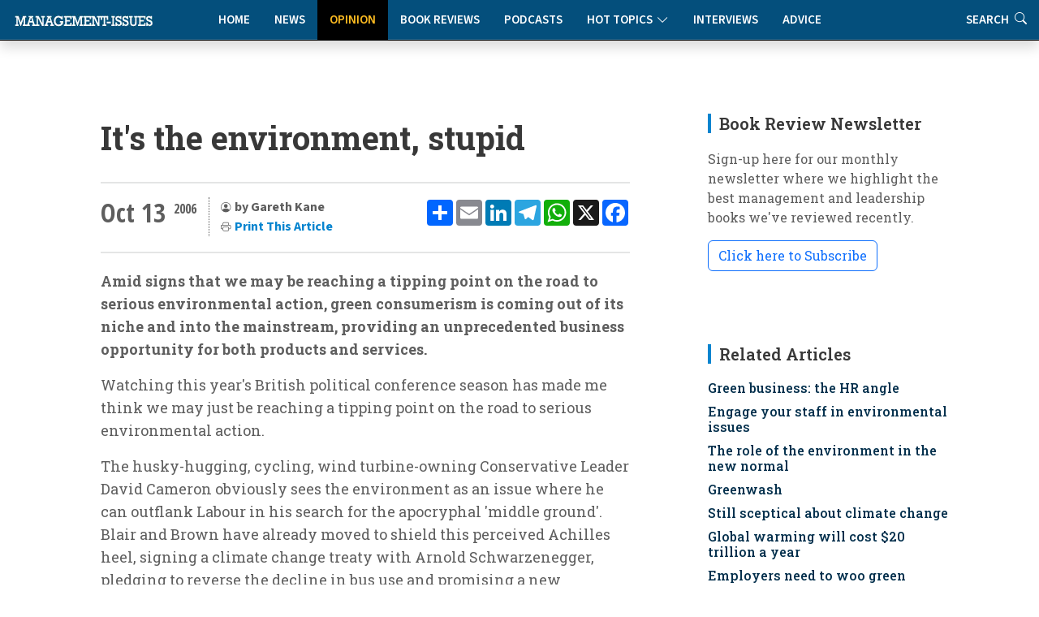

--- FILE ---
content_type: text/html
request_url: https://www.management-issues.com/opinion/3676/its-the-environment-stupid/
body_size: 10619
content:
<!DOCTYPE html>
<!--opinion_item-->

<html lang="en">

<head>
	<meta charset="utf-8" /> 
	<meta content="width=device-width, initial-scale=1.0" name="viewport">

	<base href="https://www.management-issues.com/" />
	<title>It's the environment, stupid</title>  


	<meta name="description" CONTENT="Amid signs that we may be reaching a tipping point on the road to serious environmental action, green consumerism is coming out of its niche and into the mainstream, providing unprecedented business opportunities for both products and services."/>
	<link rel="canonical" href="https://www.management-issues.com/opinion/3676/its-the-environment-stupid/">
		
	<meta name="googlebot" CONTENT="index,follow" />
	<meta name="robots" CONTENT="index,follow" />
	<meta name="author" CONTENT="Gareth Kane"/>

	<!-- Twitter Card data -->
	<meta name="twitter:card" content="summary">
	<meta name="twitter:site" content="mgissues">
	<meta name="twitter:title" content="It's the environment, stupid">
	<meta name="twitter:description" content="Amid signs that we may be reaching a tipping point on the road to serious environmental action, green consumerism is coming out of its niche and into the mainstream, providing unprecedented business opportunities for both products and services.">	
	<meta name="twitter:image" content="">	
	<meta name="twitter:creator" content="@mgissues">
	<meta name="twitter:image:alt" content="It's the environment, stupid" />
	<meta name="twitter:label1" content="Written by" />
	<meta name="twitter:data1" content="Gareth Kane" />
	<meta name="twitter:label2" content="Reading time" />
	<meta name="twitter:data2" content="4 mins read" />
	<!-- Open Graph  -->
	<meta property="og:type" content="article" />
	<meta property="og:title" content="It's the environment, stupid" />
	<meta property="og:description" content="Amid signs that we may be reaching a tipping point on the road to serious environmental action, green consumerism is coming out of its niche and into the mainstream, providing unprecedented business opportunities for both products and services." />
	<meta property="og:url" content="http://www.management-issues.com/opinion/3676/its-the-environment-stupid/" />
	<meta property="og:image" content="https://www.management-issues.com/images/" />
	<meta property="og:site_name" content="Management-Issues.com" />
	<meta property="article:published_time" content="2006-10-13T00:00:00+01:00" />
	<meta property="article:modified_time" content="2006-10-13T00:00:00+01:00" />
	<meta property="article:author" content="Gareth Kane" />
	<meta property="article:section" content="Opinion" />
	<meta property="article:tag" content="Environment" />

	
		
	  <script type="application/ld+json">
    {
      "@context": "https://schema.org",
      "@type": "Article",
      "mainEntityOfPage": {
        "@type": "WebPage",
        "@id": "http://www.management-issues.com/opinion/3676/its-the-environment-stupid/"
      },
      "headline": "It's the environment, stupid",
      "image": [ 
        "https://www.management-issues.com/images/"    
       ],
      "datePublished": "2006-10-13T00:00:00+01:00",     
      "dateModified": "2006-10-13T00:00:00+01:00",      
      "author": {
        "@type": "Person",
        "name": "Gareth Kane"
      },
       "publisher": {
        "@type": "Organization",
        "name": "Management-Issues.com",
        "logo": {
          "@type": "ImageObject",
          "url": "https://www.management-issues.com/management-issues-logo.svg"
        }
      },
      "description": "Amid signs that we may be reaching a tipping point on the road to serious environmental action, green consumerism is coming out of its niche and into the mainstream, providing unprecedented business opportunities for both products and services."
    }
    </script>
	
	
	<script type="application/ld+json">
	{
	  "@context": "https://schema.org",
	  "@type": "Person",
	  "name": "Gareth Kane",
	  "description": "Gareth Kane is a sustainability consultant, speaker, trainer, coach and author. He has worked with hundreds of organisations, from small local companies to trans-national corporations, to help them get the most from the sustainability agenda. ",
	  "image": "https://www.management-issues.com/images/people/gareth_kane.jpg",
	  "jobTitle": "",
	  "worksFor": {
		"@type": "Organization",
		"name": "",
		"url": "www.terrainfirma.co.uk"
	  }
	}
	</script>
	
	<!-- BREADCRUMB SCHEMA -->
	<script type="application/ld+json">
	{
	  "@context": "https://schema.org",
	  "@type": "BreadcrumbList",
	  "itemListElement": [{
		"@type": "ListItem",
		"position": 1,
		"name": "Home",
		"item": "http://www.management-issues.com/"
	  },{
		"@type": "ListItem",
		"position": 2,
		"name": "Opinion",
		"item": "http://www.management-issues.com/opinion/"
	  },{
		"@type": "ListItem",
		"position": 3,
		"name": "It's the environment, stupid",
		"item": "http://www.management-issues.com/opinion/3676/its-the-environment-stupid/"
	  }]
	}
	</script>


		<!-- Favicon -->
	<link rel="icon" type="image/png" href="assets/img/favicon-96x96.png" sizes="96x96" />
	<link rel="icon" type="image/svg+xml" href="assets/img/favicon.svg" />
	<link rel="shortcut icon" href="assets/img/favicon.ico" />
	<link rel="apple-touch-icon" sizes="180x180" href="assets/img/apple-touch-icon.png" />

	<!-- Fonts -->
		<link href="https://fonts.googleapis.com" rel="preconnect">
	<link href="https://fonts.gstatic.com" rel="preconnect" crossorigin>
	<link href="https://fonts.googleapis.com/css?family=Open+Sans+Condensed:300,700&display=swap" rel="stylesheet">
	<link href="https://fonts.googleapis.com/css2?family=Source+Sans+3:ital,wght@0,200..900;1,200..900&display=swap" rel="stylesheet"> 
	<link href="https://fonts.googleapis.com/css2?family=Roboto+Slab:wght@100..900&display=swap" rel="stylesheet">		
<link rel="stylesheet" href="https://use.typekit.net/xbh0ufc.css">
			 
  <!-- Stylesheets -->
  <!-- Inc CSS Files -->
  <link href="assets/bootstrap/css/bootstrap.min.css" rel="stylesheet">
  <link href="assets/bootstrap-icons/bootstrap-icons.css" rel="stylesheet">
  <link href="assets/aos/aos.css" rel="stylesheet">
  <!-- Main CSS File -->
  <link href="assets/css/main-min.css?v=4.1.1" rel="stylesheet">
  <link href="assets/css/custom-min.css?v=3.2.0" rel="stylesheet"> 



 
  <!-- Google tag (gtag.js) -->
<script async src="https://www.googletagmanager.com/gtag/js?id=UA-23715296-1"></script>
<script>
  window.dataLayer = window.dataLayer || [];
  function gtag(){dataLayer.push(arguments);}
  gtag('js', new Date());

  gtag('config', 'UA-23715296-1');
</script>


  <!-- MailerLite Universal -->
<script>
    (function(w,d,e,u,f,l,n){w[f]=w[f]||function(){(w[f].q=w[f].q||[])
    .push(arguments);},l=d.createElement(e),l.async=1,l.src=u,
    n=d.getElementsByTagName(e)[0],n.parentNode.insertBefore(l,n);})
    (window,document,'script','https://assets.mailerlite.com/js/universal.js','ml');
    ml('account', '631867');
</script>   
</head>

<body>
<a class="skip-to-main-content-link" href="javascript:;" onclick="document.location.hash='main-content';">Skip to main content</a>
<header id="header" class="nav-header d-flex align-items-center sticky-top dark">	    
	<div style="position: absolute; display: flex; justify-content: flex-start; flex-wrap: nowrap;">
		<A href="/"><img src="assets/img/tiny-logo.jpg" name="Homepage" aria-label="Management-Issues logo. Click for homepage" class="logo-left"></a>
	</div>
<div class="container">
    <div class="row justify-content-center">
        <div class="col-md-6 d-flex align-items-center justify-content-center">
            <nav id="navmenu" class="navmenu" style="padding-top:0" aria-label="Main Navigation">
                <ul>
                    <li><a href="/" >Home</a></li>
                    <li><a href="news" >News</a></li>
                    <li><a href="opinion" class='active'>Opinion</a></li>
                    <li><a href="books" >Book Reviews</a></li>
                    <li><a href="podcasts" >Podcasts</a></li>
			  <li class="dropdown"><a href="#"><span>Hot Topics</span> <i class="bi bi-chevron-down toggle-dropdown"></i></a>
				<ul>
				  <li><a href="flexible-working">Flexible Working</a></li>
				  <li><a href="Leadership">Leadership</a></li>
				  <li><a href="work-life-balance">Work-Life Balance</a></li>
				  <li><a href="women-work">Women & Work</a></li>
				 </ul>
			  </li>
                    <li><a href="interviews" >Interviews</a></li>    
                    <li><a href="advice" >Advice</a></li>        
                    <li class="d-xl-none"><a href="search">Search</a></li>          
                </ul>
                
                <button class="mobile-nav-toggle d-xl-none" aria-label="Toggle navigation menu" aria-expanded="false" aria-controls="navmenu">
                    <i class="bi bi-list" aria-hidden="true"></i>
                </button>
            </nav>
        </div>
    </div>
</div>

<div class="header-search-right d-none d-xl-flex">
    <a href="search" aria-label="Link to search page" >Search <i class="bi bi-search" aria-hidden="true"></i></a>
</div>
  <!-- END nav -->
  </header>		

  <main class="main">
    <div class="container">
      <div class="row">

        <div class="col-lg-8">

          <!-- Article details Section -->
          <section id="article-details" class="article-details section section-top">
            <div class="container">

				  <article class="article">

					<div class="post-img">
					  <div style="visibility: hidden"></div>
					<div class="attribution">
					    
					</div>	
					</div>
					<div class="mobile-addthis-unit d-md-none text-center my-3">
						<!-- AddToAny BEGIN -->
<div class="a2a_kit a2a_kit_size_32 a2a_default_style" data-a2a-url=""http://www.management-issues.com/display_page.asp?section=opinion&id=3676&title=its-the-environment-stupid">
<a class="a2a_dd" href="https://www.addtoany.com/share"></a>
<a class="a2a_button_email"></a>
<a class="a2a_button_linkedin"></a>
<a class="a2a_button_telegram"></a>
<a class="a2a_button_whatsapp"></a>
<a class="a2a_button_x"></a>
<a class="a2a_button_facebook"></a>
</div>
<script defer src="https://static.addtoany.com/menu/page.js"></script>
<!-- AddToAny END -->
					</div>					

					<h1 class="title">It's the environment, stupid</h1>		
				

					<div class="article-header-info">	
					    <div class="new-addthis-unit d-none d-md-block">
							<!-- AddToAny BEGIN -->
<div class="a2a_kit a2a_kit_size_32 a2a_default_style" data-a2a-url=""http://www.management-issues.com/display_page.asp?section=opinion&id=3676&title=its-the-environment-stupid">
<a class="a2a_dd" href="https://www.addtoany.com/share"></a>
<a class="a2a_button_email"></a>
<a class="a2a_button_linkedin"></a>
<a class="a2a_button_telegram"></a>
<a class="a2a_button_whatsapp"></a>
<a class="a2a_button_x"></a>
<a class="a2a_button_facebook"></a>
</div>
<script defer src="https://static.addtoany.com/menu/page.js"></script>
<!-- AddToAny END -->
						</div>
						
					<span class="article-header-meta">
						<span class="article-header-meta-date">
							Oct 13
						</span>
						<span class="article-header-meta-time">
							<span class="head-time"> </span>
							<span class="head-year"> 2006</span>
						</span>
						<span class="article-header-meta-links">
							<svg xmlns="http://www.w3.org/2000/svg" width="14" height="14" fill="currentColor" class="bi bi-person-circle" viewBox="0 0 18 18">
							  <path d="M11 6a3 3 0 1 1-6 0 3 3 0 0 1 6 0"/>
							  <path fill-rule="evenodd" d="M0 8a8 8 0 1 1 16 0A8 8 0 0 1 0 8m8-7a7 7 0 0 0-5.468 11.37C3.242 11.226 4.805 10 8 10s4.757 1.225 5.468 2.37A7 7 0 0 0 8 1"/>
							</svg>
							<strong>by Gareth Kane  </strong> 
								<BR>	
							<svg xmlns="http://www.w3.org/2000/svg" width="14" height="14" fill="currentColor" class="bi bi-printer" viewBox="0 0 18 18">
							  <path d="M2.5 8a.5.5 0 1 0 0-1 .5.5 0 0 0 0 1"/>
							  <path d="M5 1a2 2 0 0 0-2 2v2H2a2 2 0 0 0-2 2v3a2 2 0 0 0 2 2h1v1a2 2 0 0 0 2 2h6a2 2 0 0 0 2-2v-1h1a2 2 0 0 0 2-2V7a2 2 0 0 0-2-2h-1V3a2 2 0 0 0-2-2zM4 3a1 1 0 0 1 1-1h6a1 1 0 0 1 1 1v2H4zm1 5a2 2 0 0 0-2 2v1H2a1 1 0 0 1-1-1V7a1 1 0 0 1 1-1h12a1 1 0 0 1 1 1v3a1 1 0 0 1-1 1h-1v-1a2 2 0 0 0-2-2zm7 2v3a1 1 0 0 1-1 1H5a1 1 0 0 1-1-1v-3a1 1 0 0 1 1-1h6a1 1 0 0 1 1 1"/>
							</svg>				
							<a href="javascript:window.print()"> <span>Print This Article</span></a>
						</span>
					</div>
					

	<meta itemprop="articleSection" content="Opinion" id="main-content">
    <div class="content" itemprop="articleBody">
		<p><B>Amid signs that we may be reaching a tipping point on the road to serious environmental action, green consumerism is coming out of its niche and into the mainstream, providing an unprecedented business opportunity for both products and services.</B></p><p>Watching this year's British political conference season has made me think we may just be reaching a tipping point on the road to serious environmental action. </p><p>The husky-hugging, cycling, wind turbine-owning Conservative Leader David Cameron obviously sees the environment as an issue where he can outflank Labour in his search for the apocryphal 'middle ground'. Blair and Brown have already moved to shield this perceived Achilles heel, signing a climate change treaty with Arnold Schwarzenegger, pledging to reverse the decline in bus use and promising a new renewable energy fund. </p><p>Meanwhile, sensing a squeeze in the area where they traditionally out perform their larger counterparts, the Lib Dems have proposed sweeping changes to the tax system, tilting away from taxing income and towards penalising consumption. </p><p>While in the UK we are unlikely to see anything as radical as Arnie the Terminator suing major motor manufacturers for billions of dollars' of environmental damage, this is a quantum leap forward from last year, where all the parties thought they were being cutting edge simply by making the conferences 'carbon neutral'. </p><p>The focus is shifting, too, from the production of goods and services, to the other, more tricky, side of the equation, namely consumption. There is finally a realisation that an economy in which it is much cheaper to fly from London to Edinburgh than take the train, will never be sustainable in the environmental sense. </p><p>To do anything meaningful about pressing issues such as climate change, such 'perverse incentives' as the tax breaks on airline fuel will have to be removed.</p><p>The general public has traditionally been reluctant to accept responsibility for the impacts of their lifestyle, preferring to point the finger at the authorities or industry. But there is growing evidence in the media that consumers may now be receptive. </p><p>There's been a rash of TV programmes in the UK such as 'How Green is Your House', 'No Waste Like Home' and 'It Ain't Easy Being Green'. The heavyweight daily newspapers - The Times, Independent and Guardian - offer regular eco-living columns. Even tabloid the Sun has jumped on the bandwagon, sexing up sustainability with images of a hot-bodied model couple sharing a bath. </p><p>And who would have thought that a film of a legendarily wooden US President-manque giving a Powerpoint presentation would be the documentary hit of the season? </p><p><div class="pullquote">Evidence of a large scale shift in spending is also growing</div>Out on the high street, evidence of a large scale shift in spending is also growing. The market share of A-rated white goods (the most energy-efficient) has risen from 0 per cent in 1996/97 to 74 per cent in 2005/06. In the food sector, demand for organic products is far outstripping supply. And soon DIY chain B&Q are going to start stocking wind turbines for domestic use.</p><p>If this nexus of political will and consumer concern occurs, it will kick 'green consumerism' out of its niche and into the mainstream, providing an unprecedented business opportunity for both products and services. </p><p>Hitting a consumer wave at the right time has made many people rich, but, unfortunately, the green market has claimed many victims in the past. Too many well meaning products end up in what US green marketing guru Jacquelyn Ottman calls the "Green Graveyard", making the fatal assumption that Green credentials can overcome mediocre performance, poor design and, frankly, soppy branding. </p><p>Successful green products, Ottman argues, look good, perform well and are branded to make clear the benefits of the product to the user rather than the planet. </p><p>To take an everyday example, the highly energy efficient compact fluorescent light (CFL) bulb initially flopped. Its first major manufacturer, Phillips, packaged it as the 'Earth Light' with its box decorated with mountains and trees. Consumers didn't bite. </p><p>A quick redesign of product and branding produced the 'Marathon', a macho name with its packaging festooned with claims of financial savings through long life and lower energy bills. It flew off the shelves and is fast becoming the standard type of bulb in many people's eyes. </p><p>My advice for anyone wishing to enter the green marketplace is to treat it like any other.</p><p>Get the product/service right: design a good product with excellent performance and a competitive price. Then get the marketing right: focus on the performance first, only make robust, defensive green claims, and push other benefits.</p><p>Lastly I would recommend anyone with a green product or service to consider developing markets. </p><p>I recently travelled across China by train and saw village after village of modest shacks, each with a brand new shiny solar hot water panel on the roof. If a country of 1.3 billion people wants Western standards of living without Western levels of consumption, then green products and services are going to go very big indeed.</p>	
	</div><!-- End post content -->

	<div class="meta-bottom tags-widget">
	  <h3 class="widget-title">Related Categories</h3>

	  <i class="bi bi-tags fs-2"></i>
	  <ul class="tags">
	    <span itemprop="keywords"><LI><A href="environment/">Environment</a></span>

	  </ul>
	</div><!-- End meta bottom -->
	
 </article>
 </div><!--/container-->
		

 	
	<div class="container">
	<!-- Blog Author Widget -->
		<div class="article-author-widget inline-item">
			<div class="d-flex justify-content-between align-items-center mb-3 authorlink">
				<h3 class="widget-title mb-0">About the author</h3>
				<p> </p>
			</div>
			<div class="d-flex flex-column align-items-top">
				<div class="d-flex w-100">
				  <img src="images/people/gareth_kane.jpg"  class=" flex-shrink-0 d-none d-sm-block" alt="Photo of Gareth Kane" />
					<div>
					<h4>Gareth Kane</h4>

					<p>
					  <p>Gareth Kane is a sustainability consultant, speaker, trainer, coach and author. He has worked with hundreds of organisations, from small local companies to trans-national corporations, to help them get the most from the sustainability agenda. </p>
					</p>
					  <h5><a href="www.terrainfirma.co.uk" target="_blank">www.terrainfirma.co.uk</a></h5>
					</div>
				</div>
			</div>
		</div><!--/Blog Author Widget --> 
	</section> <!-- /Article details Section -->	  
		
</div><!--/Main column-->

 


	<div class="col-lg-4 sidebar">

		<div class="widgets-container">	  
 				<!-- Newsletter Widget -->
	<div class="search-widget widget-item">

	  <h3 class="widget-title">Book Review Newsletter</h3>
		<p> Sign-up here for our monthly newsletter where we highlight the best management and leadership books we've reviewed recently.</p>
		<div id="mlb2-23304856" class="ml-subscribe-form ml-subscribe-form-23304856">
			
		<a class="newsbutton btn btn-outline-primary ml-onclick-form" href="javascript:void(0)" onclick="ml('show', '5bqhtm', true)">Click here to Subscribe</a>
		
		</div>
	</div>	
			<!-- Related Content -->
<div class="recent-posts-widget widget-item">
<div itemscope itemtype="https://schema.org/ItemList">
  <h3 class="widget-title" itemprop="name">Related Articles</h3>
	<div class="latest-list related">	
        <link itemprop="itemListOrder" href="https://schema.org/ItemListOrderDescending" />
		<UL>
			<li><span itemprop="itemListElement"><h4><a href="opinion/6136/green-business-the-hr-angle">Green business: the HR angle</a></span></h4></li><li><span itemprop="itemListElement"><h4><a href="opinion/6019/engage-your-staff-in-environmental-issues">Engage your staff in environmental issues</a></span></h4></li><li><span itemprop="itemListElement"><h4><a href="opinion/5706/the-role-of-the-environment-in-the-new-normal">The role of the environment in the new normal</a></span></h4></li><li><span itemprop="itemListElement"><h4><a href="news/5105/greenwash">Greenwash</a></span></h4></li><li><span itemprop="itemListElement"><h4><a href="news/4842/still-sceptical-about-climate-change">Still sceptical about climate change</a></span></h4></li>
			<li><span itemprop="itemListElement"><h4><a href="news/3675/global-warming-will-cost-usd20-trillion-a-year">Global warming will cost $20 trillion a year</a></span></h4></li><li><span itemprop="itemListElement"><h4><a href="news/3134/employers-need-to-woo-green-talent">Employers need to woo green talent</a></span></h4></li><li><span itemprop="itemListElement"><h4><a href="news/2603/the-rise-and-rise-of-the-green-collar-worker">The rise and rise of the green collar worker</a></span></h4></li><li><span itemprop="itemListElement"><h4><a href="opinion/2323/white-collar-green-fingers">White collar, green fingers</a></span></h4></li><li><span itemprop="itemListElement"><h4><a href="news/2223/going-green-need-not-mean-losing-your-edge">Going green need not mean losing your edge</a></span></h4></li><li><span itemprop="itemListElement"><h4><a href="news/3463/complacency-and-poor-design-hitting-energy-efficiency">Complacency and poor design hitting energy efficiency</a></span></h4></li><li><span itemprop="itemListElement"><h4><a href="opinion/3305/the-business-of-climate-change">The business of climate change</a></span></h4></li> 
		</UL>            
	</div>		
  </div>
</div><!--/Latest Content Widget -->
				<!-- Featured Posts Widget -->
<div itemscope itemtype="https://schema.org/ItemList">
	<div class="recent-posts-widget widget-item">
	  <h3 class="widget-title" itemprop="name" >Featured Content</h3>
               <link itemprop="itemListOrder" href="https://schema.org/ItemListOrderUnordered" />
		<div class="post-item">
	<img src="images/small/st0069.jpg" alt="Culturally intelligent teams: different values, same norms" class="flex-shrink-0">
	<div>
	  <h4><span itemprop="itemListElement"><a href="opinion/7475/culturally-intelligent-teams-different-values-same-norms">Culturally intelligent teams: different values, same norms</a></span></h4>
	  <span class="author">David Livermore</span>
	</div>
  </div><!-- End recent post item--><div class="post-item">
	<img src="images/small/st0597.jpg" alt="Leaders, teammates, and teams" class="flex-shrink-0">
	<div>
	  <h4><span itemprop="itemListElement"><a href="connected/7469/leaders-teammates-and-teams">Leaders, teammates, and teams</a></span></h4>
	  <span class="author">Wayne Turmel</span>
	</div>
  </div><!-- End recent post item--><div class="post-item">
	<img src="images/small/st0273.jpg" alt="Five invisible disconnects that derail strategy (and how to fix them)" class="flex-shrink-0">
	<div>
	  <h4><span itemprop="itemListElement"><a href="opinion/7728/five-invisible-disconnects-that-derail-strategy-and-how-to-fix-them">Five invisible disconnects that derail strategy (and how to fix them)</a></span></h4>
	  <span class="author">Molly Lebowitz</span>
	</div>
  </div><!-- End recent post item--><div class="post-item">
	<img src="images/small/st0215.jpg" alt="Drowning in co-operation" class="flex-shrink-0">
	<div>
	  <h4><span itemprop="itemListElement"><a href="opinion/3778/drowning-in-co-operation">Drowning in co-operation</a></span></h4>
	  <span class="author">Kevan Hall</span>
	</div>
  </div><!-- End recent post item--><div class="post-item">
	<img src="images/small/ST0471.jpg" alt="The critical factor for team collaboration" class="flex-shrink-0">
	<div>
	  <h4><span itemprop="itemListElement"><a href="connected/7613/the-critical-factor-for-team-collaboration">The critical factor for team collaboration</a></span></h4>
	  <span class="author">Wayne Turmel</span>
	</div>
  </div><!-- End recent post item--><div class="post-item">
	<img src="images/small/st0040.jpg" alt="Office politics: playing the game" class="flex-shrink-0">
	<div>
	  <h4><span itemprop="itemListElement"><a href="opinion/3733/office-politics-playing-the-game">Office politics: playing the game</a></span></h4>
	  <span class="author">Rob Yeung</span>
	</div>
  </div><!-- End recent post item-->
	   </div>
	</div>
</div><!--/Featured Posts Widget --> 
			<!-- Latest Content -->
<div itemscope itemtype="https://schema.org/ItemList">
<div class="recent-posts-widget widget-item">
  <h3 class="widget-title" itemprop="name">New on Management-Issues</h3>
	<div class="latest-list">	
        <link itemprop="itemListOrder" href="https://schema.org/ItemListOrderDescending" />
		<UL>
		 <LI><span class="type">News</span><h4><span itemprop="itemListElement"><a href="news/7787/uk-small-business-employment-growth-falls-to-lowest-level-in-a-year">UK small business employment growth falls to lowest level in a year</a></span></h4></li>

<LI><span class="type">Interviews</span><h4><span itemprop="itemListElement"><a href="interviews/7786/a-conversation-with-girish-redekar-ceo-of-sprinto">A conversation with Girish Redekar, CEO of Sprinto</a></span></h4></li>

<LI><span class="type">Advice</span><h4><span itemprop="itemListElement"><a href="advice/7785/how-to-reduce-tech-tool-fatigue">How to reduce tech tool fatigue</a></span></h4></li>

<LI><span class="type">News</span><h4><span itemprop="itemListElement"><a href="news/7784/ceos-struggle-with-disruption-and-c-suite-complacency">CEOs struggle with disruption and C-Suite complacency</a></span></h4></li>

<LI><span class="type">Opinion</span><h4><span itemprop="itemListElement"><a href="opinion/7783/the-hidden-mental-health-value-of-good-project-management">The hidden mental health value of good project management</a></span></h4></li>

<LI><span class="type">Reading</span><h4><span itemprop="itemListElement"><a href="reading/7782/five-books-to-prepare-you-and-your-team-for-2026">Five books to prepare you and your team for 2026</a></span></h4></li>

<LI><span class="type">Connected Manager</span><h4><span itemprop="itemListElement"><a href="connected/7781/managing-remote-and-hybrid-team-performance">Managing remote and hybrid team performance</a></span></h4></li>

<LI><span class="type">Opinion</span><h4><span itemprop="itemListElement"><a href="opinion/7778/is-authenticity-always-appropriate">Is authenticity always appropriate?</a></span></h4></li>

<LI><span class="type">News</span><h4><span itemprop="itemListElement"><a href="news/7777/human-ai-interaction-the-new-frontier-for-occupational-health">Human-AI interaction: the new frontier for occupational health</a></span></h4></li>

<LI><span class="type">Opinion</span><h4><span itemprop="itemListElement"><a href="opinion/7776/avoid-herd-mentality-only-dead-fish-go-with-the-flow">Avoid herd mentality: only dead fish go with the flow</a></span></h4></li>


		</UL>            
	</div>		
</div><!--/Latest Content Widget -->

			<!-- Related Content -->
<div class="recent-posts-widget widget-item">
<div itemscope itemtype="https://schema.org/ItemList">
  <h3 class="widget-title" itemprop="name">More by Gareth Kane</h3>
	<div class="latest-list related">	
        <link itemprop="itemListOrder" href="https://schema.org/ItemListOrderDescending" />
		<UL>
                  <li><span itemprop="itemListElement"><h4><a href="opinion/6545/where-green-projects-go-to-die">Where green projects go to die</a></span></h4></li><li><span itemprop="itemListElement"><h4><a href="opinion/6258/dont-preach-the-green-agenda">Don't preach the green agenda</a></span></h4></li><li><span itemprop="itemListElement"><h4><a href="opinion/6230/sustainability-hits-the-boardroom">Sustainability hits the boardroom</a></span></h4></li><li><span itemprop="itemListElement"><h4><a href="opinion/6189/the-green-folding-stuff">The green folding stuff</a></span></h4></li><li><span itemprop="itemListElement"><h4><a href="opinion/6136/green-business-the-hr-angle">Green business: the HR angle</a></span></h4></li><li><span itemprop="itemListElement"><h4><a href="opinion/6077/seven-habits-of-successful-green-business-leaders">Seven habits of successful green business leaders</a></span></h4></li>
		</UL>            
	</div>		
  </div>
</div><!--/More Content Widget -->
		</div>

    </div>

   </div>
 </div><!--/Main Container-->
	
	<section class="prev-next section">
		<div class="container">
			<div class="row gy-3"> 
							<div class="col-md-6">
			   <a href="opinion/3660/so-how-the-hell-did-that-happen/" class="article-nav-link h-100" aria-label="Go to previous article: So how the hell did that happen?">
                    <div class="nav-content">
                        <span class="nav-label" aria-hidden="true"><i class="bi bi-chevron-left"></i> PREVIOUS</span>
                        <h4 class="nav-title">So how the hell did that happen?</h4>
                        <span class="nav-label-mobile"><i class="bi bi-chevron-left"></i> Previous Article</span>
                    </div>
                </a>
            </div>
							<div class="col-md-6">				
                <a href="opinion/3688/a-matter-of-trust/" class="article-nav-link h-100 text-end" aria-label="Go to next article: 'REPLACE_prev_title">
                    <div class="nav-content">
                        <span class="nav-label" aria-hidden="true">NEXT <i class="bi bi-chevron-right"></i></span>
                        <h4 class="nav-title">A matter of trust</h4>
                        <span class="nav-label-mobile">Next Article <i class="bi bi-chevron-right"></i></span>
                    </div>
                </a>
            </div>
			</div>
		</div>
	</section>

		<div class="container-fluid books-bottom">	
 		  <div class="container-lg mt-4">
			<div class="row">
				<div class="col-12 ps-4	pt-4 d-flex align-items-center justify-content-between border-bottom">
				  <h4>Latest book reviews</h4>
				  <p><a href="books/">MORE BOOK REVIEWS</a></p>
				</div>
			</div>
			<div class="row">
				<div class="col-12">
					<div class="row pt-4 ps-3 pe-3"> 
						<div class="col-lg-4">
	<div class="books-item">
		<a href="books/164/hone---how-purposeful-leaders-defy-drift" TITLE="Hone - How Purposeful Leaders Defy Drift" class="hover-image"><img src="images/books/hone-book.jpg" alt="Hone - How Purposeful Leaders Defy Drift"></a>
		<div>
		  <h2><a href="books/164/hone---how-purposeful-leaders-defy-drift" TITLE="Hone - How Purposeful Leaders Defy Drift">Hone - How Purposeful Leaders Defy Drift</a></h2>
		  <span class="author mb-2 d-block">Geoff Tuff and Steven Goldbach</span>
		  <p>In a business landscape obsessed with transformation and disruption, Hone offers a refreshingly counterintuitive approach to today's organisational challenges.</p>
		</div>
    </div>
</div><div class="col-lg-4">
	<div class="books-item">
		<a href="books/162/work-happier-how-to-be-happy-and-successful-at-work" TITLE="Work Happier: How to be Happy and Successful at Work" class="hover-image"><img src="images/books/work-happier.jpg" alt="Work Happier: How to be Happy and Successful at Work"></a>
		<div>
		  <h2><a href="books/162/work-happier-how-to-be-happy-and-successful-at-work" TITLE="Work Happier: How to be Happy and Successful at Work">Work Happier: How to be Happy and Successful at Work</a></h2>
		  <span class="author mb-2 d-block">Mark Price</span>
		  <p>An expertly crafted guide that doesn't just theorise about workplace satisfaction but provides a clear roadmap to achieve it.</p>
		</div>
    </div>
</div><div class="col-lg-4">
	<div class="books-item">
		<a href="books/165/relationship-currency" TITLE="Relationship Currency" class="hover-image"><img src="images/books/relationship-currency.jpg" alt="Relationship Currency"></a>
		<div>
		  <h2><a href="books/165/relationship-currency" TITLE="Relationship Currency">Relationship Currency</a></h2>
		  <span class="author mb-2 d-block">Ravi Rajani</span>
		  <p>In an era where AI can draft emails and manage our schedules, 'Relationship Currency' is a timely reminder of the importance of investing in genuine human connection.</p>
		</div>
    </div>
</div>
					</div>
				</div>
			</div>
		  </div>	
 	</div><!--/Boooks Container-->
	
	</Main>
    <footer id="footer" class="footer dark-background">

    <div class="container footer-top">
      <div class="row gy-4">
        <div class="col-lg-3 col-md-3 footer-links">
           
            <h3>Management-Issues.com</h3>
            <ul>
            <li><i class="bi bi-cloud-arrow-up"></i>  <a href="submission-guidelines"> Submission Guidelines </a></li>
            <li><i class="bi bi-info-circle"></i> <a href="contact">About & Contacts</a></li>
            <li><i class="bi bi-file-lock2"></i> <a href="privacy">Privacy Policy</a></li>
            <li><i class="bi bi-journal-check"></i> <a href="terms">Terms & Conditions</a></li>
          </ul>
        </div>

        <div class="col-lg-2 col-md-3 footer-links">
          <h3>Site Links</h3>
          <ul>
            <li><i class="bi bi-house-fill"></i> <a href="default/">Home</a></li>
            <li><i class="bi bi-chat-right-quote-fill"></i> <a href="opinion/">Opinion</a></li>
            <li><i class="bi bi-newspaper"></i> <a href="news/">News</a></li>
            <li><i class="bi bi-mic-fill"></i> <a href="podcasts/">Podcasts</a></li>
          </ul>
        </div>

        <div class="col-lg-3 col-md-3 footer-links">
          <h3>  </h3>
          <ul>
            <li><i class="bi bi-journal-richtext"></i> <a href="books/">Book Reviews</a></li>
            <li><i class="bi bi-wechat"></i> <a href="interviews/">Interviews</a></li>
            <li><i class="bi bi-clipboard2-data"></i> <a href="advice/">Advice Clinic</a></li>
            <li><i class="bi bi-search"></i> <a href="search/">Search</a></li>
          </ul>
        </div>
		
		<div class="col-lg-2 col-md-3 footer-links">
           <h3>Hot Topics</h3>
          <ul>
            <li><a href="flexible-working">Flexible Working</a></li>
            <li><a href="leadership">Leadership</a></li>
            <li><a href="work-life-balance">Work-Life Balance</a></li>
            <li><a href="women-work">Women & Work</a></li>			
          </ul>
		</div>

        <div class="col-lg-2 col-md-3 footer-links">
		  <img src="assets/img/25-small-logo.jpg" class="footer-celeb" alt="Celebrating our 25th Anniversary">
        </div>

      </div>
    </div>

    <div class="container copyright text-center mt-4">
      <p>© <span>Copyright</span> <strong class="px-1 sitename">Management-Issues.com</strong> <span>All Rights Reserved</span>  |  Powered by <strong>Sedasoft</strong></p>
     </div>

  </footer>
	<!-- Scroll Top -->
  <a href="#" id="scroll-top" class="scroll-top d-flex align-items-center justify-content-center"><i class="bi bi-arrow-up-short"></i></a>
    <!-- JS Files -->
  <script src="assets/bootstrap/js/bootstrap.bundle.min.js"></script>
  <script src="assets/aos/aos.js"></script>
  <script src="assets/swiper/swiper-bundle.min.js"></script>
  <script src="assets/js/main.js"></script> 

<script defer src="https://static.cloudflareinsights.com/beacon.min.js/vcd15cbe7772f49c399c6a5babf22c1241717689176015" integrity="sha512-ZpsOmlRQV6y907TI0dKBHq9Md29nnaEIPlkf84rnaERnq6zvWvPUqr2ft8M1aS28oN72PdrCzSjY4U6VaAw1EQ==" data-cf-beacon='{"version":"2024.11.0","token":"e0c59a2c836f4d1c903f31076265f9fd","r":1,"server_timing":{"name":{"cfCacheStatus":true,"cfEdge":true,"cfExtPri":true,"cfL4":true,"cfOrigin":true,"cfSpeedBrain":true},"location_startswith":null}}' crossorigin="anonymous"></script>
</body>

</html>